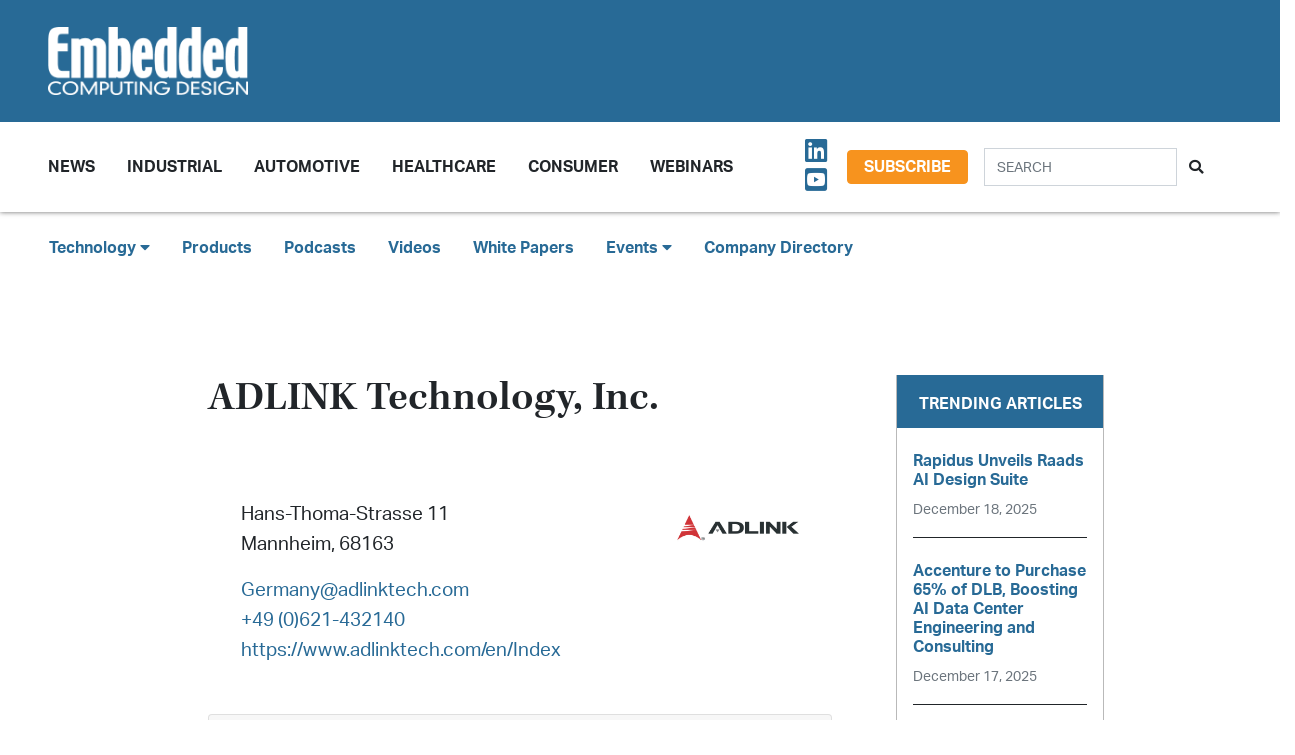

--- FILE ---
content_type: text/html; charset=UTF-8
request_url: https://embeddedcomputing.com/company/adlink-technology-inc
body_size: 8343
content:
<!doctype html>
<html lang="en">
<head>
    <meta charset="utf-8">
    <meta name="viewport" content="width=device-width, initial-scale=1, shrink-to-fit=no">

    <title>    ADLINK Technology, Inc.
 - Embedded Computing Design</title>
    <meta name="description" content="">
    <meta name="keywords" content="">
    <meta name="author" content="OpenSystems Media">

    
    <link rel="apple-touch-icon" sizes="180x180" href="/ecd-favicon-safari-180x180.png">
<link rel="icon" type="image/png" sizes="32x32" href="/ecd-favicon-browser-32x32.png">
<link rel="icon" type="image/png" sizes="16x16" href="/ecd-favicon-browser-16x16.png">
<link rel="manifest" href="/site.webmanifest">
<link rel="mask-icon" href="/ecd-favicon-safari.svg" color="#5bbad5">
<meta name="msapplication-TileColor" content="#2b5797">
<meta name="theme-color" content="#ffffff">

<!-- Google Tag Manager -->
<script>(function(w,d,s,l,i){w[l]=w[l]||[];w[l].push({'gtm.start':
            new Date().getTime(),event:'gtm.js'});var f=d.getElementsByTagName(s)[0],
        j=d.createElement(s),dl=l!='dataLayer'?'&l='+l:'';j.async=true;j.src=
        'https://www.googletagmanager.com/gtm.js?id='+i+dl;f.parentNode.insertBefore(j,f);
    })(window,document,'script','dataLayer','GTM-TQ82QX9');</script>
<!-- End Google Tag Manager -->


<!-- Adobe Fonts -->
<noscript>
<link rel="stylesheet" href="https://use.typekit.net/wbj7dyv.css">
</noscript>


<!-- Font Awesome -->
<script src="https://kit.fontawesome.com/f838852e63.js" crossorigin="anonymous"></script>

<link rel="stylesheet" href="https://embeddedcomputing.com/assets/css/hamburgers.min.css">

<link rel="stylesheet" href="/assets/css/ecd.css?id=a5fe8aa1daa2c2ab492f">






<script type="text/javascript">
// Add category targeting if available for Google Ads
if(typeof category === 'undefined') {
        var category = "company";
    }

var property = "ECD";

// Add any "Global" variables here
var superLeaderboard, leaderboardATF, leaderboardBTF, mediumRectangleSidebar, skyscraperSidebar, welcomeAd, nativeWelcome;

// var welcomeAdSold = false;
</script>

<script async src="https://securepubads.g.doubleclick.net/tag/js/gpt.js"></script>
<script src="/assets/js/gads.js?id=5a583c53b65b5466811a"></script>




<!-- Marketo Munchkin -->
<script type="text/javascript">
    (function() {
        var didInit = false;
        function initMunchkin() {
            if(didInit === false) {
                didInit = true;
                Munchkin.init('609-IYN-899');
            }
        }
        var s = document.createElement('script');
        s.type = 'text/javascript';
        s.async = true;
        s.src = '//munchkin.marketo.net/munchkin.js';
        s.onreadystatechange = function() {
            if (this.readyState == 'complete' || this.readyState == 'loaded') {
                initMunchkin();
            }
        };
        s.onload = initMunchkin;
        document.getElementsByTagName('head')[0].appendChild(s);
    })();
</script>






<script data-ad-client="ca-pub-7168430979886964" async src="https://pagead2.googlesyndication.com/pagead/js/adsbygoogle.js"></script>







<meta property="og:title" content="    ADLINK Technology, Inc.
 - Embedded Computing Design" />
<meta property="og:description" content="" />
<meta property="og:image" content="" />
<meta property="og:url" content="https://embeddedcomputing.com/company/adlink-technology-inc" />


<meta name="twitter:title" content="    ADLINK Technology, Inc.
 - Embedded Computing Design">
<meta name="twitter:description" content="">
<meta name="twitter:image" content="">
<meta name="twitter:card" content="summary" />
<meta name="twitter:site" content="@embedded_comp" />

<meta property="og:site_name" content="Embedded Computing Design">

</head>

<body class="page ">

<!-- Google Tag Manager (noscript) -->
<noscript><iframe src="https://www.googletagmanager.com/ns.html?id=GTM-TQ82QX9"
                  height="0" width="0" style="display:none;visibility:hidden"></iframe></noscript>
<!-- End Google Tag Manager (noscript) -->

<div class="ad super-leaderboard d-print-none">
    <div id="ad-resizer" class="ad-resizer">
        <!-- /22057213624/super_leaderboard -->
        <div id='div-gpt-ad-1594244816553-0'>
            <script>
                googletag.cmd.push(function() { googletag.display('div-gpt-ad-1594244816553-0'); });
            </script>
        </div>
    </div>
</div>

<header>

    <div class="row ecd-header">
        <div class="container px-5 mw-100">
            <div class="row py-3 justify-content-between align-items-center">
                <div class="col-3">
                    <a href="/">
                        <img class="main-logo d-block" src="https://embeddedcomputing.com/assets/img/ECDlogo_whiteREV2016@2x.png" alt="" loading="lazy">
                        <h1 class="d-none">Embedded Computing Design</h1>
                    </a>
                </div>

                <div class="col-9 d-print-none">

                    <div class="ad top-leaderboard m-auto">
                        <!-- /22057213624/Leaderboard_ATF -->
                        <div id='div-gpt-ad-1595887245727-0'>
                            <script>
                                googletag.cmd.push(function() { googletag.display('div-gpt-ad-1595887245727-0'); });
                            </script>
                        </div>
                    </div>

                </div>

            </div>

        </div>
    </div>

    <div class="container floating-menu px-5">

        <nav class="navbar navbar-expand-lg navbar-light">
            <a class="navbar-brand d-md-none d-block" href="#"><img class="d-inline-block" src="https://embeddedcomputing.com/assets/img/ECDlogo_whiteREV2016@2x.png" alt=""></a>
            <button class="navbar-toggler" type="button" data-toggle="collapse" data-target="#navbarTogglerDemo02" aria-controls="navbarTogglerDemo02" aria-expanded="false" aria-label="Toggle navigation">
                <span class="navbar-toggler-icon"></span>
            </button>

            <div class="collapse navbar-collapse" id="navbarTogglerDemo02">

                <form action="/search" method="GET" class="search d-flex d-sm-none justify-content-start d-print-none">
                    <div class="input-group">
                        <input type="text" class="form-control" placeholder="SEARCH" aria-label="Search" aria-describedby="button-addon" name="query">
                        <div class="input-group-append">
                            <button class="btn" type="submit" id="button-addon"><i class="fas fa-search"></i></button>
                        </div>
                    </div>
                </form>

                <ul class="navbar-nav mt-2 mr-auto mt-lg-0">
















                    <li class="nav-item dropdown">
                        <a class="nav-link dropdown-toggle cat-resources" href="#" id="navbarDropdownMenuLink" role="button" data-toggle="dropdown" aria-haspopup="true" aria-expanded="false">
                            News
                        </a>
                        <ul class="dropdown-menu" aria-labelledby="navbarDropdownMenuLink">
                            <li><a class="dropdown-item" href="/stories">Design Articles</a></li>
                            <li><a class="dropdown-item" href="/blogs">Op-Eds</a></li>
                            <li><a class="dropdown-item" href="/news">Industry News</a></li>
                            <li><a class="dropdown-item" href="/magazine">Magazines</a></li>
                        </ul>
                    </li>
                    <li class="nav-item">
                        <a class="nav-link cat-resources" href="/application/industrial">
                            Industrial
                        </a>
                    </li>
                    <li class="nav-item">
                        <a class="nav-link cat-resources" href="/application/automotive">
                            Automotive
                        </a>
                    </li>
                    <li class="nav-item">
                        <a class="nav-link cat-resources" href="/application/healthcare">
                            Healthcare
                        </a>
                    </li>
                    <li class="nav-item">
                        <a class="nav-link cat-resources" href="/application/consumer">
                            Consumer
                        </a>
                    </li>
                    <li class="nav-item">
                        <a class="nav-link cat-resources" href="/webcasts">
                            Webinars
                        </a>
                    </li>




































































                </ul>

                
                <div class="text-right d-none d-md-block p-3">
                    <ul class="list-unstyled mb-0">
                        <li>
                                                                                                                                                                                                                    <a href="https://www.linkedin.com/showcase/embedded-computing-design" target="_blank">
                                    <i class="fab fa-linkedin social-icon px-1"></i>
                                </a>
                                                                                                                            <a href="https://www.youtube.com/user/videoopensystems" target="_blank">
                                    <i class="fab fa-youtube-square social-icon px-1"></i>
                                </a>
                                                                                                                                                </li>
                    </ul>
                </div>

                <div class="text-right d-none d-md-block">
                    <a class="btn btn-secondary btn-subscribe m-auto" href="/subscribe">Subscribe</a>
                </div>

                <div class="text-center d-block d-md-none pb-3">
                    <a class="btn btn-secondary btn-subscribe m-auto" href="/subscribe">Subscribe</a>
                </div>

                <form action="/search" method="GET" class="search d-none d-sm-flex justify-content-start d-print-none p-3">
                    <div class="input-group">
                        <input type="text" class="form-control" placeholder="SEARCH" aria-label="Search" aria-describedby="button-addon" name="query">
                        <div class="input-group-append">
                            <button class="btn" type="submit" id="button-addon"><i class="fas fa-search"></i></button>
                        </div>
                    </div>
                </form>
            </div>
        </nav>
    </div>
</header>

<div class="container-fluid ecd-second-menu p-0">
    
    <div class="row d-none d-md-block py-3">
        <header class="shadow-none">
            <nav class="navbar d-print-block">
                <div class="col px-5">
                    <ul class="justify-content-start nav">
                        <li class="nav-item dropdown">
                            <a class="nav-link dropdown-toggle cat-technology" data-toggle="dropdown" href="#" role="button"
                               aria-haspopup="true" aria-expanded="false">Technology <i class="fas fa-caret-down"></i></a>
                            <div class="dropdown-menu">
                                <a class="dropdown-item" href="/technology/ai-machine-learning">AI & Machine Learning</a>
                                <a class="dropdown-item" href="/technology/analog-and-power">Analog & Power</a>
                                <a class="dropdown-item" href="/technology/debug-and-test">Debug & Test</a>
                                <a class="dropdown-item" href="/application/hpc-datacenters">HPC/Datacenters</a>
                                <a class="dropdown-item" href="/technology/iot">IoT & Connectivity</a>
                                <a class="dropdown-item" href="/application/networking-5g">Networking & 5G</a>
                                <a class="dropdown-item" href="/technology/open-source">Open Source</a>
                                <a class="dropdown-item" href="/technology/processing">Processing</a>
                                <a class="dropdown-item" href="/technology/security">Security</a>
                                <a class="dropdown-item" href="/technology/software-and-os">Software & OS</a>
                                <a class="dropdown-item" href="/technology/storage">Storage</a>
                            </div>
                        </li>
                        <li class="nav-item"><a class="nav-link" href="/products">Products</a></li>
                        
                        <li class="nav-item"><a class="nav-link" href="/podcasts">Podcasts</a></li>
                        <li class="nav-item"><a class="nav-link" href="/videos">Videos</a></li>
                        <li class="nav-item"><a class="nav-link" href="/whitepapers">White Papers</a></li>
                        <li class="nav-item dropdown">
                            <a class="nav-link dropdown-toggle" data-toggle="dropdown" href="#" role="button"
                               aria-haspopup="true" aria-expanded="false">Events <i class="fas fa-caret-down"></i></a>
                            <div class="dropdown-menu">
                                <a class="dropdown-item"
                                   href="/webcasts">
                                    AI Day
                                </a>
                                <a class="dropdown-item" href="/topics/APEC">APEC</a>
                                <a class="dropdown-item"
                                   href="https://resources.embeddedcomputing.com/series/automotive2024/landing_page?utm_bmcr_source=landing_page">
                                    Automotive Tech Virtual Conference
                                </a>
                                <a class="dropdown-item" href="/topics/ces">CES</a>
                                <a class="dropdown-item" href="/topics/computex">Computex</a>
                                <a class="dropdown-item" href="/topics/electronica">electronica</a>
                                <a class="dropdown-item" href="/topics/embeddedworld">embedded world</a>
                                <a class="dropdown-item" href="/topic/Future%20Memory%20Summit">FMS: the Future of Memory and Storage</a>
                                <a class="dropdown-item"
                                   href="https://resources.embeddedcomputing.com/series/the-iot-device-security-conf/landing_page">
                                    The IoT Device Security Conference
                                </a>
                                <a class="dropdown-item" href="/topics/nvidia%20gtc">NVIDIA GTC</a>
                                <a class="dropdown-item" href="/topics/RISC-V">RISC-V Summit</a>
                                
                            </div>
                        </li>
                        <li class="nav-item"><a class="nav-link" href="/companies">Company Directory</a></li>
                    </ul>
                </div>
            </nav>
        </header>
    </div>
</div><!-- .container-fluid -->

<div class="container" id="main-content">




        <div class="row" id="body-container">
        <div class="col-12 col-lg-9 article-content p-5">
            <h1 class="category-page-title">ADLINK Technology, Inc.</h1>
            <div class="row company-details">
                <div class="col-12 col-md-8 p-5">
                                            <address>Hans-Thoma-Strasse 11<br />                            Mannheim,  68163
                        </address>
                                                                <a href="/cdn-cgi/l/email-protection#307755425d515e497051545c595e5b445553581e535f5d"><span class="__cf_email__" data-cfemail="2b6c4e59464a45526b4a4f474245405f4e484305484446">[email&#160;protected]</span></a><br />
                                                                <a href="tel:+49 (0)621-432140">+49 (0)621-432140</a><br />
                                                                <a href="https://www.adlinktech.com/en/Index">https://www.adlinktech.com/en/Index</a><br />
                                                                                                </div>
                                    <div class="col-12 col-md-4 p-5">
                        <img src="https://data.embeddedcomputing.com/uploads/resize/440/200/external/data.embeddedcomputing.com/uploads/companies/logos1644254976.jpg" alt="ADLINK Technology, Inc." title="ADLINK Technology, Inc." class="img-fluid" />
                    </div>
                            </div>
            <div class="card">
                <div class="card-header">
                    <div class="card-title">
                    Articles related to ADLINK Technology, Inc.
                    </div>
                </div>
                <div class="card-body">
                    <div class="row py-4" style="width:100%;">

        <div class="col-12 col-md-3">

            <h6 class="cat-industrial">
                Industrial</h6>
                            <a href="/application/industrial/industrial-computing/adlink-technology-deploys-industrial-computing-solutions-powered-by-intel"><img src="https://data.embeddedcomputing.com/uploads/resize/320/200/external/data.embeddedcomputing.com/uploads/articles/primary_images/1761750221.png" loading="lazy" class="img-fluid" style="margin: 0 auto;" /></a>
                    </div>
        <div class="col-12 col-md-9">


            <h4><a href="/application/industrial/industrial-computing/adlink-technology-deploys-industrial-computing-solutions-powered-by-intel">ADLINK Technology Deploys Industrial Computing Solutions Powered by Intel                                    - <span class="badge badge-primary">Blog</span>
                                    </a></h4>
            <span class="published-date text-muted">October 29, 2025</span><br />
            <div class="authors py-1">
                                    <a href="/authors/tiera.oliver@opensysmedia.com">Tiera Oliver</a>
                
                                    <a href="/company/adlink-technology-inc"><span class="badge-pill badge badge-dark">
                    ADLINK Technology, Inc.
                    </span></a>&nbsp;
                            </div>


            <div class="article-content">
                <p>Developing edge AI, machine vision, and automation applications to be deployed in harsh environments requires flexible processing, robust memory, rich I/O, and much more in order to perform efficiently at the edge. Managing the demanding workloads from these applications is becoming increasingly difficult, which is why engineers can benefit from a compact, industrial-grade system.</p>
            </div>
        </div>
    </div>
    <div class="row py-4" style="width:100%;">

        <div class="col-12 col-md-3">

            <h6 class="cat-industrial">
                Industrial</h6>
                    </div>
        <div class="col-12 col-md-9">


            <h4><a href="/application/industrial/industrial-computing/ken-briodagh-interviews-chou-taita-with-adlink-at-embedded-world-2025">Ken Briodagh Interviews Chou Taita with Adlink at embedded world 2025                                    - <span class="badge badge-primary">Video</span>
                                    </a></h4>
            <span class="published-date text-muted">June 23, 2025</span><br />
            <div class="authors py-1">
                
                                    <a href="/company/adlink-technology-inc"><span class="badge-pill badge badge-dark">
                    ADLINK Technology, Inc.
                    </span></a>&nbsp;
                            </div>


            <div class="article-content">
                <p>Ken Briodagh interviews Chou Taita with Adlink live from embedded world 2025.</p>
            </div>
        </div>
    </div>
    <div class="row py-4" style="width:100%;">

        <div class="col-12 col-md-3">

            <h6 class="cat-industrial">
                Industrial</h6>
                    </div>
        <div class="col-12 col-md-9">


            <h4><a href="/application/industrial/industrial-computing/ken-briodagh-interviews-austen-lu-with-adlink-at-embedded-world-2025-2">Ken Briodagh Interviews Austen Lu with Adlink at embedded world 2025 Video 2                                    - <span class="badge badge-primary">Video</span>
                                    </a></h4>
            <span class="published-date text-muted">June 11, 2025</span><br />
            <div class="authors py-1">
                
                                    <a href="/company/adlink-technology-inc"><span class="badge-pill badge badge-dark">
                    ADLINK Technology, Inc.
                    </span></a>&nbsp;
                            </div>


            <div class="article-content">
                <p>Ken Briodagh Interviews Austen Lu with Adlink</p>
            </div>
        </div>
    </div>
    <div class="row py-4" style="width:100%;">

        <div class="col-12 col-md-3">

            <h6 class="cat-industrial">
                Industrial</h6>
                    </div>
        <div class="col-12 col-md-9">


            <h4><a href="/application/industrial/industrial-computing/ken-briodagh-interviews-austen-lu-with-adlink-at-embedded-world-2025-video-1">Ken Briodagh Interviews Austen Lu with Adlink at embedded world 2025 Video 1                                    - <span class="badge badge-primary">Video</span>
                                    </a></h4>
            <span class="published-date text-muted">June 06, 2025</span><br />
            <div class="authors py-1">
                
                                    <a href="/company/adlink-technology-inc"><span class="badge-pill badge badge-dark">
                    ADLINK Technology, Inc.
                    </span></a>&nbsp;
                            </div>


            <div class="article-content">
                <p>Ken Briodagh Interviews Austen Lu with Adlink at embedded world 2025</p>
            </div>
        </div>
    </div>
    <div class="row py-4" style="width:100%;">

        <div class="col-12 col-md-3">

            <h6 class="cat-industrial">
                Industrial</h6>
                            <a href="/application/industrial/industrial-computing/embedded-world-product-showcase-adlink-technologys-advanced-open-frame-panel-pc"><img src="https://data.embeddedcomputing.com/uploads/resize/320/200/external/data.embeddedcomputing.com/uploads/articles/primary_images/1741012557.png" loading="lazy" class="img-fluid" style="margin: 0 auto;" /></a>
                    </div>
        <div class="col-12 col-md-9">


            <h4><a href="/application/industrial/industrial-computing/embedded-world-product-showcase-adlink-technologys-advanced-open-frame-panel-pc">embedded world Product Showcase: ADLINK Technology’s Advanced Open Frame Panel PC                                    - <span class="badge badge-primary">Story</span>
                                    </a></h4>
            <span class="published-date text-muted">March 03, 2025</span><br />
            <div class="authors py-1">
                                    <a href="/authors/embedded-computing-design-staff">Embedded Computing Design Staff</a>
                
                                    <a href="/company/adlink-technology-inc"><span class="badge-pill badge badge-dark">
                    ADLINK Technology, Inc.
                    </span></a>&nbsp;
                            </div>


            <div class="article-content">
                <p>Today&rsquo;s growing industrial environments and workflows benefit from rugged, reliable, and flexible solutions tailored to meet various interactive and touch-enabled needs.</p>
            </div>
        </div>
    </div>
    <div class="row py-4" style="width:100%;">

        <div class="col-12 col-md-3">

            <h6 class="cat-ai-machine-learning">
                AI &amp; Machine Learning</h6>
                            <a href="/technology/ai-machine-learning/ai-logic-devices-worload-acceleration/the-road-to-embedded-world-adlink-drives-ai-powered-industrial-transformation"><img src="https://data.embeddedcomputing.com/uploads/resize/320/200/external/data.embeddedcomputing.com/uploads/articles/primary_images/1740586301.jpg" loading="lazy" class="img-fluid" style="margin: 0 auto;" /></a>
                    </div>
        <div class="col-12 col-md-9">


            <h4><a href="/technology/ai-machine-learning/ai-logic-devices-worload-acceleration/the-road-to-embedded-world-adlink-drives-ai-powered-industrial-transformation">The Road to embedded world: ADLINK Drives AI-Powered Industrial Transformation                                    - <span class="badge badge-primary">Blog</span>
                                    </a></h4>
            <span class="published-date text-muted">February 26, 2025</span><br />
            <div class="authors py-1">
                                    <a href="/authors/Chad Cox">Chad Cox</a>
                
                                    <a href="/company/adlink-technology-inc"><span class="badge-pill badge badge-dark">
                    ADLINK Technology, Inc.
                    </span></a>&nbsp;
                            </div>


            <div class="article-content">
                <p><a href="http://www.adlinktech.com/">ADLINK Technology Inc.</a> will showcase its latest advancements in Hall 3, Booth 147 at embedded world 2025 where its motto will be &quot;Greener Tech, Smarter Edge AI&quot; promoting the company&rsquo;s dedication to sustainability, intelligent Edge, AI, and Smart Manufacturing. ADLINK will highlight its solutions designed to reduce energy consumption and optimize operational efficiency.</p>
            </div>
        </div>
    </div>
    <div class="row py-4" style="width:100%;">

        <div class="col-12 col-md-3">

            <h6 class="cat-iot">
                IoT</h6>
                            <a href="/technology/iot/edge-computing/application-highlight-adlink-axe-7400sr-drives-advanced-ai-edge-solutions"><img src="https://data.embeddedcomputing.com/uploads/resize/320/200/external/data.embeddedcomputing.com/uploads/articles/primary_images/1730745688.jpg" loading="lazy" class="img-fluid" style="margin: 0 auto;" /></a>
                    </div>
        <div class="col-12 col-md-9">


            <h4><a href="/technology/iot/edge-computing/application-highlight-adlink-axe-7400sr-drives-advanced-ai-edge-solutions">Application Highlight: ADLINK AXE-7400SR Drives Advanced AI Edge Solutions                                    - <span class="badge badge-primary">Story</span>
                                    </a></h4>
            <span class="published-date text-muted">November 04, 2024</span><br />
            <div class="authors py-1">
                                    <a href="/authors/KBriodagh">Ken Briodagh</a>
                
                                    <a href="/company/adlink-technology-inc"><span class="badge-pill badge badge-dark">
                    ADLINK Technology, Inc.
                    </span></a>&nbsp;
                            </div>


            <div class="article-content">
                <p>AI applications for computing at the Edge are at the peak of excitement and interest across every vertical, and enterprises from the industrial to the consumer are looking for ways to incorporate the power of AI.</p>
            </div>
        </div>
    </div>
                </div>
                <div class="card-footer">
                    <nav>
        <ul class="pagination">
            
                            <li class="page-item disabled" aria-disabled="true" aria-label="&laquo; Previous">
                    <span class="page-link" aria-hidden="true">&lsaquo;</span>
                </li>
            
            
                            
                
                
                                                                                        <li class="page-item active" aria-current="page"><span class="page-link">1</span></li>
                                                                                                <li class="page-item"><a class="page-link" href="https://embeddedcomputing.com/company/adlink-technology-inc?page=2">2</a></li>
                                                                                                <li class="page-item"><a class="page-link" href="https://embeddedcomputing.com/company/adlink-technology-inc?page=3">3</a></li>
                                                                                                <li class="page-item"><a class="page-link" href="https://embeddedcomputing.com/company/adlink-technology-inc?page=4">4</a></li>
                                                                                                <li class="page-item"><a class="page-link" href="https://embeddedcomputing.com/company/adlink-technology-inc?page=5">5</a></li>
                                                                                                <li class="page-item"><a class="page-link" href="https://embeddedcomputing.com/company/adlink-technology-inc?page=6">6</a></li>
                                                                                                <li class="page-item"><a class="page-link" href="https://embeddedcomputing.com/company/adlink-technology-inc?page=7">7</a></li>
                                                                                                <li class="page-item"><a class="page-link" href="https://embeddedcomputing.com/company/adlink-technology-inc?page=8">8</a></li>
                                                                                                <li class="page-item"><a class="page-link" href="https://embeddedcomputing.com/company/adlink-technology-inc?page=9">9</a></li>
                                                                                                <li class="page-item"><a class="page-link" href="https://embeddedcomputing.com/company/adlink-technology-inc?page=10">10</a></li>
                                                                                                <li class="page-item"><a class="page-link" href="https://embeddedcomputing.com/company/adlink-technology-inc?page=11">11</a></li>
                                                                                                <li class="page-item"><a class="page-link" href="https://embeddedcomputing.com/company/adlink-technology-inc?page=12">12</a></li>
                                                                                                <li class="page-item"><a class="page-link" href="https://embeddedcomputing.com/company/adlink-technology-inc?page=13">13</a></li>
                                                                        
            
                            <li class="page-item">
                    <a class="page-link" href="https://embeddedcomputing.com/company/adlink-technology-inc?page=2" rel="next" aria-label="Next &raquo;">&rsaquo;</a>
                </li>
                    </ul>
    </nav>

                </div>
            </div>
        </div>
        <div class="col-lg-3 sidebar d-print-none" id="sidebar">

    <div class="row">
        <div class="col p-3">
            <div class="ad native">
                <!-- /22057213624/Native_Card_Sidebar -->
                <div id='div-gpt-ad-1611089084788-0'>
                    <script data-cfasync="false" src="/cdn-cgi/scripts/5c5dd728/cloudflare-static/email-decode.min.js"></script><script>
                        googletag.cmd.push(function() { googletag.display('div-gpt-ad-1611089084788-0'); });
                    </script>
                </div>
            </div>
        </div>
    </div>


    <div class="row">
        <div class="col p-3">
            <div class="ad medium-rectangle">
                <!-- /22057213624/Medium_Rectangle_Sidebar -->
                <div id='div-gpt-ad-1595888498760-0' style='width: 300px; height: 250px;'>
                    <script>
                        googletag.cmd.push(function() { googletag.display('div-gpt-ad-1595888498760-0'); });
                    </script>
                </div>
            </div>
        </div>
    </div>


    <div class="row justify-content-center p-3">
        <div class="col-md-12 col-sm-8 p-0 popular-articles">

            <h2>Trending Articles</h2>

            <ul class="list-unstyled">

                
                    <li>
                        <a href="/technology/processing/eda-tools/rapidus-unveils-raads-ai-design-suite"><h6 class="pb-0">Rapidus Unveils Raads AI Design Suite</h6></a>

                        <p><span class="published-date text-muted">December 18, 2025</span></p>
                    </li>

                    
                
                    <li>
                        <a href="/application/hpc-datacenters/accenture-to-purchase-65-of-dlb-boosting-ai-data-center-engineering-and-consulting"><h6 class="pb-0">Accenture to Purchase 65% of DLB, Boosting AI Data Center Engineering and Consulting</h6></a>

                        <p><span class="published-date text-muted">December 17, 2025</span></p>
                    </li>

                    
                
                    <li>
                        <a href="/technology/processing/semiconductor-ip/siemens-globalfoundries-collaborate-to-boost-ai-driven-fab-automation-and-chip-production"><h6 class="pb-0">Siemens, GlobalFoundries Collaborate to Boost AI-Driven Fab Automation and Chip Production</h6></a>

                        <p><span class="published-date text-muted">December 16, 2025</span></p>
                    </li>

                    
                
                    <li>
                        <a href="/technology/ai-machine-learning/predictive-maintenence/iomniscient-partners-with-intel-for-lightweight-predictive-maintenance"><h6 class="pb-0">iOmniscient Partners with Intel for Lightweight Predictive Maintenance</h6></a>

                        <p><span class="published-date text-muted">December 11, 2025</span></p>
                    </li>

                    
                
                    <li>
                        <a href="/application/industrial/industrial-computing/aplex-introduces-ip66ip69k-nutam-9e-touch-panel-pc-for-food-chemical-and-pharma-automation"><h6 class="pb-0">APLEX Introduces IP66/IP69K NuTAM-9E Touch Panel PC for Food, Chemical, and Pharma Automation</h6></a>

                        <p><span class="published-date text-muted">December 11, 2025</span></p>
                    </li>

                    
                
            </ul>

        </div>
    </div>



    <div class="row">
        <div class="col p-3">
            <div class="ad half-page">

                <!-- /22057213624/Skyscraper_Sidebar -->
                <div id='div-gpt-ad-1596232492659-0'>
                    <script>
                        googletag.cmd.push(function() { googletag.display('div-gpt-ad-1596232492659-0'); });
                    </script>
                </div>
            </div>
        </div>
    </div>



    <div class="row">
        <div class="col p-3">
            <div class="ad medium-rectangle">
                <!-- /22057213624/Medium_Rectangle_Sidebar_2 -->
                <div id='div-gpt-ad-1622836995866-0' style='min-width: 300px; min-height: 250px;'>
                    <script>
                        googletag.cmd.push(function() { googletag.display('div-gpt-ad-1622836995866-0'); });
                    </script>
                </div>
            </div>
        </div>
    </div>







</div>
    </div>


</div>



<div class="modal fade" id="interstitialModalCenter" tabindex="-1" role="dialog" aria-labelledby="interstitialModalCenterTitle" aria-hidden="true">
    <div class="modal-dialog modal-dialog-centered" role="document">
        <div class="modal-content h-100">
            <div class="modal-header">
                <button type="button" class="close" data-dismiss="modal" aria-label="Close">
                    <span aria-hidden="true"><i class="fas fa-times"></i></span>
                </button>
            </div>
            <div class="modal-body h-100">
                <!-- /22057213624/Welcome_Ad -->
                <div id='div-gpt-ad-1747691623021-0' style='min-width: 640px; min-height: 480px;'>
                    <script>
                        googletag.cmd.push(function() { googletag.display('div-gpt-ad-1747691623021-0'); });
                    </script>
                </div>
                
                

                <!-- /22057213624/Native_Welcome_Ad_Unit -->
                
            </div>
            <div class="modal-footer">
                <button type="button" class="btn btn-primary" data-dismiss="modal">Continue to site...</button>
            </div>
        </div>
    </div>
</div>

<footer class="d-print-none py-5 mt-5">
    <div class="container">
        <div class="row d-print-none">
            <div class="ad bottom-leaderboard mx-auto p-2">
                <!-- /22057213624/Leaderboard_BTF -->
                <div id='div-gpt-ad-1595888203281-0'>
                    <script>
                        googletag.cmd.push(function() { googletag.display('div-gpt-ad-1595888203281-0'); });
                    </script>
                </div>
            </div>
        </div>

        <div class="row">
            <div class="col-12 col-sm-6 col-md-4 col-lg">


                <ul class="list-unstyled">
                    <li><h4><a href="/technology">Technology</a></h4></li>
                    <li><a href="/technology/ai-machine-learning">AI & Machine Learning</a></li>
                    <li><a href="/technology/iot">IoT</a></li>
                    <li><a href="/technology/open-source">Open Source</a></li>
                    <li><a href="/technology/analog-and-power">Analog & Power</a></li>
                    <li><a href="/technology/processing">Processing</a></li>
                    <li><a href="/technology/security">Security</a></li>
                    <li><a href="/technology/software-and-os">Software & OS</a></li>
                    <li><a href="/technology/storage">Storage</a></li>
                    <li><a href="/technology/debug-and-test">Debug & Test</a></li>
                </ul>
            </div>


            <div class="col-12 col-sm-6 col-md-4 col-lg">

                <ul class="list-unstyled">
                    <li><h4><a href="/application">Application</a></h4></li>
                    <li><a href="/application/automotive">Automotive</a></li>
                    <li><a href="/application/industrial">Industrial</a></li>
                    <li><a href="/application/consumer">Consumer</a></li>
                    <li><a href="/application/healthcare">Healthcare</a></li>
                    <li><a href="/application/networking-5g">Networking & 5G</a></li>
                    <li><a href="https://militaryembedded.com" target="_blank">Defense <i class="fas fa-external-link-alt"></i></a></li>
                </ul>
            </div>


            <div class="col-12 col-sm-6 col-md-4 col-lg">

                <ul class="list-unstyled">
                    <li><h4><a href="/magazine">Magazine</a></h4></li>
                    <li><a href="/magazine/latest">Latest Issue</a></li>
                    <li><a href="/magazine">Archive</a></li>
                    <li><a href="/subscribe">Subscribe</a></li>
                    <li><h4>Newsletter Subscribe</h4></li>
                    <li><a href="/subscribe">IoT Design</a></li>
                    <li><a href="/subscribe">Embedded Daily</a></li>
                    <li><a href="/subscribe">Embedded Europe</a></li>
                    <li><a href="/subscribe">AI at the Edge</a></li>
                </ul>
            </div>

            <div class="col-12 col-sm-6 col-md-4 col-lg">

                <ul class="list-unstyled">
                    <li><h4>Resources</h4></li>

                    
                    
                    <li><a href="/topics/PICMG">PICMG</a></li>
                    <li><a href="/topics/datasheets">Embedded Data Sheets</a></li>
                    <li><a href="/podcasts">Podcasts</a></li>
                    <li><a href="/stories">Design Articles</a></li>
                    <li><a href="/blogs">Op-Eds</a></li>
                    <li><a href="/news">News</a></li>
                    <li><a href="/press-releases">Press Releases</a></li>
                    <li><a href="/features/devkit-selector" style="font-weight:700;font-size:1.1em">Devkit Selector</a></li>
                    <li><a href="/products">New Products</a></li>
                    <li><a href="/webcasts">Virtual Events</a></li>
                    <li><a href="/whitepapers">White Papers</a></li>
                    <li><a href="/events">Events</a></li>
                    <li><a href="/companies">Company Directory</a></li>
                 </ul>
            </div>













            <div class="col-12 col-sm-6 col-lg">
                <ul class="list-unstyled">
                    <li><h4><a href="https://opensysmedia.com/embedded-computing-design/" target="_blank">Advertise</a></h4></li>
                    <li><a href="/pages/embedded-world-content-marketing-and-promotional-aids">embedded world Opportunities</a></li>
                    <li><a href="/pages/computexopportunities">Computex Opportunities</a></li>
                    <li><a href="/pages/electronicaopportunities">electronica Opportunities</a></li>
                    <li><a href="/pages/cesopportunities">CES Opportunities</a></li>
                    <li><a href="/pages/nvidiagtcopportunities">NVIDIA GTC Opportunities</a></li>
                    <li><a href="/pages/sensorsopportunities">Sensors Converge Opportunities</a></li>
                    <li><h4><a href="/pages/submit">Submit Content</a></h4></li>
                    <li><h4><a href="/pages/contact">Contact</a></h4></li>
                    <li><h4><a href="/pages/privacy">Privacy Policy</a></h4></li>
                    <li>
                                                    <a href="https://www.facebook.com/Embedded.Computing.Design" target="_blank">
                                <i class="fab fa-facebook-square social-icon px-1"></i>
                            </a>
                                                    <a href="https://twitter.com/embedded_comp" target="_blank">
                                <i class="fab fa-twitter-square social-icon px-1"></i>
                            </a>
                                                    <a href="https://www.linkedin.com/showcase/embedded-computing-design" target="_blank">
                                <i class="fab fa-linkedin social-icon px-1"></i>
                            </a>
                                                    <a href="https://www.youtube.com/user/videoopensystems" target="_blank">
                                <i class="fab fa-youtube-square social-icon px-1"></i>
                            </a>
                                                    <a href="https://www.instagram.com/embeddedcomputingdesign/" target="_blank">
                                <i class="fab fa-instagram-square social-icon px-1"></i>
                            </a>
                                            </li>






                </ul>
            </div>

        </div>

        <div class="row"><!-- Sister Brand Logos -->
            <div class="col">

                

                <div class="row py-5">
                    <div class="col text-center">
                        <h3><small class="font-weight-bold">&copy;2025 <a href="https://opensysmedia.com" target="_blank">OpenSystems Media</a></small></h3>
                    </div>
                </div>

                <div class="row py-5"></div>

            </div>
        </div>

    </div>
</footer>

<script src="https://embeddedcomputing.com/assets/jquery/jquery.min.js"></script>

<script src="https://embeddedcomputing.com/assets/bootstrap/bootstrap.bundle.min.js"></script>

<script src="/assets/js/ecd.js?id=363b52a82570ee02a67d"></script>


<script>
    window.onload = (event) => {
        $('.carousel').carousel('pause');
    }
</script>





<!-- lazy load font CSS -->
<script>
    (function() {
        // load main.css
        var cssFont = document.createElement('link');
        cssFont.href = 'https://use.typekit.net/wbj7dyv.css';
        cssFont.rel = 'stylesheet';
        cssFont.type = 'text/css';
        document.getElementsByTagName('head')[0].appendChild(cssFont);
    })();
</script>































<script>(function(){function c(){var b=a.contentDocument||a.contentWindow.document;if(b){var d=b.createElement('script');d.innerHTML="window.__CF$cv$params={r:'9b257e075f9ae1f3',t:'MTc2NjQ2ODA5Mg=='};var a=document.createElement('script');a.src='/cdn-cgi/challenge-platform/scripts/jsd/main.js';document.getElementsByTagName('head')[0].appendChild(a);";b.getElementsByTagName('head')[0].appendChild(d)}}if(document.body){var a=document.createElement('iframe');a.height=1;a.width=1;a.style.position='absolute';a.style.top=0;a.style.left=0;a.style.border='none';a.style.visibility='hidden';document.body.appendChild(a);if('loading'!==document.readyState)c();else if(window.addEventListener)document.addEventListener('DOMContentLoaded',c);else{var e=document.onreadystatechange||function(){};document.onreadystatechange=function(b){e(b);'loading'!==document.readyState&&(document.onreadystatechange=e,c())}}}})();</script></body>
</html>


--- FILE ---
content_type: text/html; charset=utf-8
request_url: https://www.google.com/recaptcha/api2/aframe
body_size: 184
content:
<!DOCTYPE HTML><html><head><meta http-equiv="content-type" content="text/html; charset=UTF-8"></head><body><script nonce="XkjidWrs-MG-x0VpCXUp2g">/** Anti-fraud and anti-abuse applications only. See google.com/recaptcha */ try{var clients={'sodar':'https://pagead2.googlesyndication.com/pagead/sodar?'};window.addEventListener("message",function(a){try{if(a.source===window.parent){var b=JSON.parse(a.data);var c=clients[b['id']];if(c){var d=document.createElement('img');d.src=c+b['params']+'&rc='+(localStorage.getItem("rc::a")?sessionStorage.getItem("rc::b"):"");window.document.body.appendChild(d);sessionStorage.setItem("rc::e",parseInt(sessionStorage.getItem("rc::e")||0)+1);localStorage.setItem("rc::h",'1766468100097');}}}catch(b){}});window.parent.postMessage("_grecaptcha_ready", "*");}catch(b){}</script></body></html>

--- FILE ---
content_type: application/javascript
request_url: https://ml314.com/utsync.ashx?pub=&adv=&et=0&eid=89630&ct=js&pi=&fp=&clid=&if=0&ps=&cl=&mlt=&data=&&cp=https%3A%2F%2Fembeddedcomputing.com%2Fcompany%2Fadlink-technology-inc&pv=1766468098013_fj0zj95vb&bl=en-us@posix&cb=1002875&return=&ht=&d=&dc=&si=1766468098013_fj0zj95vb&cid=&s=1280x720&rp=&v=2.8.0.252
body_size: 210
content:
_ml.setFPI('3657782510126366725');_ml.syncCallback({"es":true,"ds":true});

--- FILE ---
content_type: application/javascript; charset=UTF-8
request_url: https://embeddedcomputing.com/cdn-cgi/challenge-platform/h/g/scripts/jsd/d39f91d70ce1/main.js?
body_size: 4674
content:
window._cf_chl_opt={uYln4:'g'};~function(F3,b,f,H,J,a,k,y){F3=T,function(i,e,FG,F2,P,I){for(FG={i:150,e:162,P:259,I:208,R:205,v:201,j:223,C:221,m:234,o:166,S:192},F2=T,P=i();!![];)try{if(I=-parseInt(F2(FG.i))/1*(-parseInt(F2(FG.e))/2)+parseInt(F2(FG.P))/3+parseInt(F2(FG.I))/4*(parseInt(F2(FG.R))/5)+-parseInt(F2(FG.v))/6+-parseInt(F2(FG.j))/7*(parseInt(F2(FG.C))/8)+-parseInt(F2(FG.m))/9*(-parseInt(F2(FG.o))/10)+-parseInt(F2(FG.S))/11,e===I)break;else P.push(P.shift())}catch(R){P.push(P.shift())}}(F,502387),b=this||self,f=b[F3(185)],H={},H[F3(195)]='o',H[F3(202)]='s',H[F3(264)]='u',H[F3(229)]='z',H[F3(245)]='n',H[F3(163)]='I',H[F3(164)]='b',J=H,b[F3(182)]=function(i,P,I,R,Fu,FS,Fo,FY,C,o,S,Z,x,V){if(Fu={i:214,e:158,P:260,I:214,R:158,v:161,j:255,C:266,m:161,o:266,S:157,Z:270,x:267,V:177,A:210},FS={i:175,e:267,P:190},Fo={i:243,e:244,P:204,I:186},FY=F3,null===P||void 0===P)return R;for(C=G(P),i[FY(Fu.i)][FY(Fu.e)]&&(C=C[FY(Fu.P)](i[FY(Fu.I)][FY(Fu.R)](P))),C=i[FY(Fu.v)][FY(Fu.j)]&&i[FY(Fu.C)]?i[FY(Fu.m)][FY(Fu.j)](new i[(FY(Fu.o))](C)):function(A,Fb,z){for(Fb=FY,A[Fb(FS.i)](),z=0;z<A[Fb(FS.e)];A[z+1]===A[z]?A[Fb(FS.P)](z+1,1):z+=1);return A}(C),o='nAsAaAb'.split('A'),o=o[FY(Fu.S)][FY(Fu.Z)](o),S=0;S<C[FY(Fu.x)];Z=C[S],x=O(i,P,Z),o(x)?(V=x==='s'&&!i[FY(Fu.V)](P[Z]),FY(Fu.A)===I+Z?j(I+Z,x):V||j(I+Z,P[Z])):j(I+Z,x),S++);return R;function j(A,z,FI){FI=T,Object[FI(Fo.i)][FI(Fo.e)][FI(Fo.P)](R,z)||(R[z]=[]),R[z][FI(Fo.I)](A)}},a=F3(235)[F3(247)](';'),k=a[F3(157)][F3(270)](a),b[F3(257)]=function(i,P,Fx,Ff,I,R,v,j){for(Fx={i:252,e:267,P:267,I:251,R:186,v:249},Ff=F3,I=Object[Ff(Fx.i)](P),R=0;R<I[Ff(Fx.e)];R++)if(v=I[R],v==='f'&&(v='N'),i[v]){for(j=0;j<P[I[R]][Ff(Fx.P)];-1===i[v][Ff(Fx.I)](P[I[R]][j])&&(k(P[I[R]][j])||i[v][Ff(Fx.R)]('o.'+P[I[R]][j])),j++);}else i[v]=P[I[R]][Ff(Fx.v)](function(C){return'o.'+C})},y=function(FB,Fd,FL,FE,Fn,FA,Fs,e,P,I){return FB={i:184,e:233},Fd={i:232,e:232,P:186,I:248,R:232,v:196,j:186,C:196},FL={i:267},FE={i:212},Fn={i:267,e:196,P:243,I:244,R:204,v:244,j:244,C:204,m:212,o:186,S:186,Z:186,x:232,V:186,A:232,z:244,n:212,E:186,L:186,d:186,B:186,h:248},FA={i:174,e:196},Fs=F3,e=String[Fs(FB.i)],P={'h':function(R){return null==R?'':P.g(R,6,function(j,FK){return FK=T,FK(FA.i)[FK(FA.e)](j)})},'g':function(R,j,C,FU,o,S,Z,x,V,A,z,E,L,B,D,N,F0,F1){if(FU=Fs,R==null)return'';for(S={},Z={},x='',V=2,A=3,z=2,E=[],L=0,B=0,D=0;D<R[FU(Fn.i)];D+=1)if(N=R[FU(Fn.e)](D),Object[FU(Fn.P)][FU(Fn.I)][FU(Fn.R)](S,N)||(S[N]=A++,Z[N]=!0),F0=x+N,Object[FU(Fn.P)][FU(Fn.v)][FU(Fn.R)](S,F0))x=F0;else{if(Object[FU(Fn.P)][FU(Fn.j)][FU(Fn.C)](Z,x)){if(256>x[FU(Fn.m)](0)){for(o=0;o<z;L<<=1,j-1==B?(B=0,E[FU(Fn.o)](C(L)),L=0):B++,o++);for(F1=x[FU(Fn.m)](0),o=0;8>o;L=F1&1|L<<1,j-1==B?(B=0,E[FU(Fn.o)](C(L)),L=0):B++,F1>>=1,o++);}else{for(F1=1,o=0;o<z;L=F1|L<<1,j-1==B?(B=0,E[FU(Fn.S)](C(L)),L=0):B++,F1=0,o++);for(F1=x[FU(Fn.m)](0),o=0;16>o;L=F1&1.36|L<<1.99,B==j-1?(B=0,E[FU(Fn.Z)](C(L)),L=0):B++,F1>>=1,o++);}V--,0==V&&(V=Math[FU(Fn.x)](2,z),z++),delete Z[x]}else for(F1=S[x],o=0;o<z;L=1.23&F1|L<<1.17,j-1==B?(B=0,E[FU(Fn.V)](C(L)),L=0):B++,F1>>=1,o++);x=(V--,V==0&&(V=Math[FU(Fn.A)](2,z),z++),S[F0]=A++,String(N))}if(x!==''){if(Object[FU(Fn.P)][FU(Fn.z)][FU(Fn.C)](Z,x)){if(256>x[FU(Fn.n)](0)){for(o=0;o<z;L<<=1,j-1==B?(B=0,E[FU(Fn.E)](C(L)),L=0):B++,o++);for(F1=x[FU(Fn.m)](0),o=0;8>o;L=L<<1|1&F1,B==j-1?(B=0,E[FU(Fn.L)](C(L)),L=0):B++,F1>>=1,o++);}else{for(F1=1,o=0;o<z;L=L<<1.89|F1,B==j-1?(B=0,E[FU(Fn.d)](C(L)),L=0):B++,F1=0,o++);for(F1=x[FU(Fn.n)](0),o=0;16>o;L=1.31&F1|L<<1.46,B==j-1?(B=0,E[FU(Fn.B)](C(L)),L=0):B++,F1>>=1,o++);}V--,V==0&&(V=Math[FU(Fn.A)](2,z),z++),delete Z[x]}else for(F1=S[x],o=0;o<z;L=1.23&F1|L<<1.79,j-1==B?(B=0,E[FU(Fn.E)](C(L)),L=0):B++,F1>>=1,o++);V--,V==0&&z++}for(F1=2,o=0;o<z;L=1.92&F1|L<<1.55,j-1==B?(B=0,E[FU(Fn.d)](C(L)),L=0):B++,F1>>=1,o++);for(;;)if(L<<=1,j-1==B){E[FU(Fn.d)](C(L));break}else B++;return E[FU(Fn.h)]('')},'j':function(R,Ft){return Ft=Fs,null==R?'':R==''?null:P.i(R[Ft(FL.i)],32768,function(j,Fr){return Fr=Ft,R[Fr(FE.i)](j)})},'i':function(R,j,C,Fg,o,S,Z,x,V,A,z,E,L,B,D,N,F1,F0){for(Fg=Fs,o=[],S=4,Z=4,x=3,V=[],E=C(0),L=j,B=1,A=0;3>A;o[A]=A,A+=1);for(D=0,N=Math[Fg(Fd.i)](2,2),z=1;z!=N;F0=E&L,L>>=1,0==L&&(L=j,E=C(B++)),D|=z*(0<F0?1:0),z<<=1);switch(D){case 0:for(D=0,N=Math[Fg(Fd.i)](2,8),z=1;z!=N;F0=L&E,L>>=1,L==0&&(L=j,E=C(B++)),D|=z*(0<F0?1:0),z<<=1);F1=e(D);break;case 1:for(D=0,N=Math[Fg(Fd.e)](2,16),z=1;N!=z;F0=L&E,L>>=1,L==0&&(L=j,E=C(B++)),D|=(0<F0?1:0)*z,z<<=1);F1=e(D);break;case 2:return''}for(A=o[3]=F1,V[Fg(Fd.P)](F1);;){if(B>R)return'';for(D=0,N=Math[Fg(Fd.e)](2,x),z=1;N!=z;F0=L&E,L>>=1,0==L&&(L=j,E=C(B++)),D|=(0<F0?1:0)*z,z<<=1);switch(F1=D){case 0:for(D=0,N=Math[Fg(Fd.i)](2,8),z=1;N!=z;F0=L&E,L>>=1,L==0&&(L=j,E=C(B++)),D|=(0<F0?1:0)*z,z<<=1);o[Z++]=e(D),F1=Z-1,S--;break;case 1:for(D=0,N=Math[Fg(Fd.e)](2,16),z=1;N!=z;F0=L&E,L>>=1,0==L&&(L=j,E=C(B++)),D|=z*(0<F0?1:0),z<<=1);o[Z++]=e(D),F1=Z-1,S--;break;case 2:return V[Fg(Fd.I)]('')}if(0==S&&(S=Math[Fg(Fd.R)](2,x),x++),o[F1])F1=o[F1];else if(Z===F1)F1=A+A[Fg(Fd.v)](0);else return null;V[Fg(Fd.j)](F1),o[Z++]=A+F1[Fg(Fd.C)](0),S--,A=F1,0==S&&(S=Math[Fg(Fd.R)](2,x),x++)}}},I={},I[Fs(FB.e)]=P.h,I}(),c();function X(i,e,FC,Fi){return FC={i:179,e:243,P:239,I:204,R:251,v:203},Fi=F3,e instanceof i[Fi(FC.i)]&&0<i[Fi(FC.i)][Fi(FC.e)][Fi(FC.P)][Fi(FC.I)](e)[Fi(FC.R)](Fi(FC.v))}function Q(P,I,T0,FO,R,v,j){if(T0={i:263,e:191,P:183,I:237,R:213,v:271,j:183,C:153,m:176,o:271,S:189,Z:187,x:153},FO=F3,R=FO(T0.i),!P[FO(T0.e)])return;I===FO(T0.P)?(v={},v[FO(T0.I)]=R,v[FO(T0.R)]=P.r,v[FO(T0.v)]=FO(T0.j),b[FO(T0.C)][FO(T0.m)](v,'*')):(j={},j[FO(T0.I)]=R,j[FO(T0.R)]=P.r,j[FO(T0.o)]=FO(T0.S),j[FO(T0.Z)]=I,b[FO(T0.x)][FO(T0.m)](j,'*'))}function T(i,e,P){return P=F(),T=function(I,Y,b){return I=I-150,b=P[I],b},T(i,e)}function W(i,Fa,F4){return Fa={i:156},F4=F3,Math[F4(Fa.i)]()<i}function F(T1){return T1='appendChild,48DVWPbK,addEventListener,235424abePBn,xhr-error,tabIndex,href,jsd,chlApiClientVersion,symbol,uYln4,/jsd/oneshot/d39f91d70ce1/0.10602648419904648:1766463959:kLu-Drz2oyOilthWKxkbZQHILtrvf-iJV-7941A7Xdg/,pow,XkccJCqZA,495qPmHaC,_cf_chl_opt;mhsH6;xkyRk9;FTrD2;leJV9;BCMtt1;sNHpA9;GKPzo4;AdbX0;REiSI4;xriGD7;jwjCc3;agiDh2;MQCkM2;mlwE4;kuIdX1;aLEay4;cThi2,loading,source,gwUy0,toString,XMLHttpRequest,floor,TbVa1,prototype,hasOwnProperty,number,iframe,split,join,map,contentWindow,indexOf,keys,open,style,from,/cdn-cgi/challenge-platform/h/,kuIdX1,location,1286376VHCQwV,concat,__CF$cv$params,kgZMo4,cloudflare-invisible,undefined,now,Set,length,HkTQ2,http-code:,bind,event,3076aDiYtf,ontimeout,navigator,parent,errorInfoObject,onreadystatechange,random,includes,getOwnPropertyNames,chctx,status,Array,74bksvxF,bigint,boolean,_cf_chl_opt,128750RAaHKi,timeout,onerror,function,DOMContentLoaded,onload,send,contentDocument,o81tf0iAqsexzO-Thlg$LCRG95JwUQYXjayv7WI+mHnuENkbDMBp2c6FPZSrd43KV,sort,postMessage,isNaN,getPrototypeOf,Function,readyState,POST,mlwE4,success,fromCharCode,document,push,detail,stringify,error,splice,api,4930145RnxgUD,chlApiUrl,log,object,charAt,chlApiSitekey,/b/ov1/0.10602648419904648:1766463959:kLu-Drz2oyOilthWKxkbZQHILtrvf-iJV-7941A7Xdg/,catch,/invisible/jsd,5226954aZyeyF,string,[native code],call,966005ReZphg,error on cf_chl_props,msg,16ehlNuw,display: none,d.cookie,chlApiRumWidgetAgeMs,charCodeAt,sid,Object,createElement,removeChild,isArray,clientInformation,body'.split(','),F=function(){return T1},F()}function G(i,Fq,FP,e){for(Fq={i:260,e:252,P:178},FP=F3,e=[];i!==null;e=e[FP(Fq.i)](Object[FP(Fq.e)](i)),i=Object[FP(Fq.P)](i));return e}function K(FM,F6,i,e,P){return FM={i:241,e:265},F6=F3,i=3600,e=s(),P=Math[F6(FM.i)](Date[F6(FM.e)]()/1e3),P-e>i?![]:!![]}function O(i,e,P,Fm,Fe,I){Fe=(Fm={i:199,e:161,P:217,I:161,R:169},F3);try{return e[P][Fe(Fm.i)](function(){}),'p'}catch(R){}try{if(null==e[P])return e[P]===void 0?'u':'x'}catch(v){return'i'}return i[Fe(Fm.e)][Fe(Fm.P)](e[P])?'a':e[P]===i[Fe(Fm.I)]?'C':!0===e[P]?'T':!1===e[P]?'F':(I=typeof e[P],Fe(Fm.R)==I?X(i,e[P])?'N':'f':J[I]||'?')}function s(Fk,F5,i){return Fk={i:261,e:241},F5=F3,i=b[F5(Fk.i)],Math[F5(Fk.e)](+atob(i.t))}function c(Fp,FN,Fl,FH,i,e,P,I,R){if(Fp={i:261,e:191,P:180,I:236,R:222,v:170,j:155},FN={i:180,e:236,P:155},Fl={i:206},FH=F3,i=b[FH(Fp.i)],!i)return;if(!K())return;(e=![],P=i[FH(Fp.e)]===!![],I=function(FJ,v){if(FJ=FH,!e){if(e=!![],!K())return;v=M(),U(v.r,function(j){Q(i,j)}),v.e&&g(FJ(Fl.i),v.e)}},f[FH(Fp.P)]!==FH(Fp.I))?I():b[FH(Fp.R)]?f[FH(Fp.R)](FH(Fp.v),I):(R=f[FH(Fp.j)]||function(){},f[FH(Fp.j)]=function(FX){FX=FH,R(),f[FX(FN.i)]!==FX(FN.e)&&(f[FX(FN.P)]=R,I())})}function g(R,v,Fj,FT,j,C,m,o,S,Z,x,V){if(Fj={i:207,e:189,P:261,I:256,R:165,v:230,j:198,C:200,m:240,o:253,S:181,Z:167,x:151,V:197,A:238,z:193,n:165,E:242,L:211,d:165,B:262,h:228,l:268,D:154,N:159,F0:237,F1:227,FC:172,Fw:233},FT=F3,!W(.01))return![];C=(j={},j[FT(Fj.i)]=R,j[FT(Fj.e)]=v,j);try{m=b[FT(Fj.P)],o=FT(Fj.I)+b[FT(Fj.R)][FT(Fj.v)]+FT(Fj.j)+m.r+FT(Fj.C),S=new b[(FT(Fj.m))](),S[FT(Fj.o)](FT(Fj.S),o),S[FT(Fj.Z)]=2500,S[FT(Fj.x)]=function(){},Z={},Z[FT(Fj.V)]=b[FT(Fj.R)][FT(Fj.A)],Z[FT(Fj.z)]=b[FT(Fj.n)][FT(Fj.E)],Z[FT(Fj.L)]=b[FT(Fj.d)][FT(Fj.B)],Z[FT(Fj.h)]=b[FT(Fj.n)][FT(Fj.l)],x=Z,V={},V[FT(Fj.D)]=C,V[FT(Fj.N)]=x,V[FT(Fj.F0)]=FT(Fj.F1),S[FT(Fj.FC)](y[FT(Fj.Fw)](V))}catch(A){}}function M(FV,FW,I,R,v,j,C){FW=(FV={i:215,e:246,P:254,I:209,R:225,v:219,j:220,C:250,m:218,o:152,S:173,Z:219,x:216},F3);try{return I=f[FW(FV.i)](FW(FV.e)),I[FW(FV.P)]=FW(FV.I),I[FW(FV.R)]='-1',f[FW(FV.v)][FW(FV.j)](I),R=I[FW(FV.C)],v={},v=mlwE4(R,R,'',v),v=mlwE4(R,R[FW(FV.m)]||R[FW(FV.o)],'n.',v),v=mlwE4(R,I[FW(FV.S)],'d.',v),f[FW(FV.Z)][FW(FV.x)](I),j={},j.r=v,j.e=null,j}catch(m){return C={},C.r={},C.e=m,C}}function U(i,e,FR,FQ,Fc,Fy,F7,P,I,R){FR={i:261,e:194,P:165,I:240,R:253,v:181,j:256,C:230,m:231,o:191,S:167,Z:151,x:171,V:168,A:258,z:258,n:226,E:258,L:172,d:233,B:188},FQ={i:224},Fc={i:160,e:183,P:269,I:160},Fy={i:167},F7=F3,P=b[F7(FR.i)],console[F7(FR.e)](b[F7(FR.P)]),I=new b[(F7(FR.I))](),I[F7(FR.R)](F7(FR.v),F7(FR.j)+b[F7(FR.P)][F7(FR.C)]+F7(FR.m)+P.r),P[F7(FR.o)]&&(I[F7(FR.S)]=5e3,I[F7(FR.Z)]=function(F8){F8=F7,e(F8(Fy.i))}),I[F7(FR.x)]=function(F9){F9=F7,I[F9(Fc.i)]>=200&&I[F9(Fc.i)]<300?e(F9(Fc.e)):e(F9(Fc.P)+I[F9(Fc.I)])},I[F7(FR.V)]=function(FF){FF=F7,e(FF(FQ.i))},R={'t':s(),'lhr':f[F7(FR.A)]&&f[F7(FR.z)][F7(FR.n)]?f[F7(FR.E)][F7(FR.n)]:'','api':P[F7(FR.o)]?!![]:![],'payload':i},I[F7(FR.L)](y[F7(FR.d)](JSON[F7(FR.B)](R)))}}()